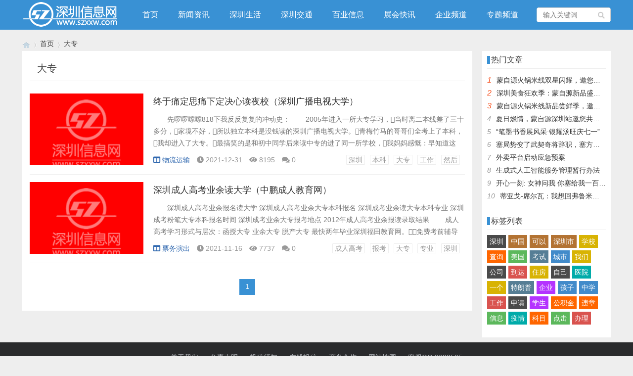

--- FILE ---
content_type: text/html; charset=utf-8
request_url: https://www.szxxw.com/tags/8039.html
body_size: 4557
content:
<!doctype html>
<html>
<head>
<meta charset="utf-8">
<meta name="renderer" content="webkit">
<meta http-equiv="X-UA-Compatible" content="IE=edge">
<meta name="viewport" content="width=device-width,initial-scale=1">

<title>大专-深圳信息网-</title>
<meta name="Keywords" content="大专">
<link rel="stylesheet" type="text/css" href="https://www.szxxw.com/zb_users/theme/qk_xmh/style/qk_style.css" />
<link href="https://www.szxxw.com/zb_users/theme/qk_xmh/style/css/fontawesome-all.min.css" rel="stylesheet">
<script src="https://www.szxxw.com/zb_system/script/jquery-2.2.4.min.js" type="text/javascript"></script>
<script src="https://www.szxxw.com/zb_system/script/zblogphp.js" type="text/javascript"></script>
<script src="https://www.szxxw.com/zb_system/script/c_html_js_add.php" type="text/javascript"></script>
<style>
body{}
.heaferys{ background-color:#3991D4;}.nav li:hover>a{background-color:#1E73D4;}.nav li a{color:#FFFFFF;}.nav li.active>a{background-color:#1E73D4;}.nav ul ul{background-color:#1E73D4;}.nav ul li:hover>ul{background-color:#1E73D4;}.nav ul ul li:hover{background-color:#1E73D4;}.qk_ibox3_z_bt p{color:#0F0101;}.qk_ibox3_z_bt em{background:#3991D4;}.widget h4::before{background-color:#3991D4;}.pagebar a,.pagebar span{border:1px solid #3991D4;}.pagebar a{color:#3991D4;}.pagebar a:hover,.pagebar span{background-color:#3991D4;}.qk_onebox_zhong_tbt em h2{background:#3991D4;}.qk_onebox_zhong_tbt em h2{color:#3991D4;}.qk_ibox3_z_btgg em{background:#3991D4;}.qk_ibox3_z_btgg p{color:#3991D4;}.hometab .title li.active a{color:#3991D4;}.hometab .title li.active a{border-bottom:2px solid #3991D4;}.search{background-color:#3991D4;}
</style>
        <link rel="shortcut icon" href="/images/favicon.ico" type="image/x-icon">
<style>@media screen and (max-width: 1180px) {.mainr{display: block;}}</style></head>	<body>

<div id="header" class="heaferys">
	<div class="header container">
		<div class="logo">
			<a href="https://www.szxxw.com/" title="深圳信息网"><img src="/images/logo.png" alt="深圳信息网"></a>
		</div>
		<div id="monavber" class="nav heaferys" data-type="tag" data-infoid="8039">
					<ul class="navbar">
				
				<li id="nvabar-item-index"><a href="https://www.szxxw.com/">首页</a></li><li id="navbar-category-1"><a href="https://www.szxxw.com/list/1.html">新闻资讯</a></li><li id="navbar-category-9"><a href="https://www.szxxw.com/list/9.html">深圳生活</a></li><li id="navbar-category-68"><a href="https://www.szxxw.com/list/68.html">深圳交通</a></li><li id="navbar-category-12"><a href="https://www.szxxw.com/list/12.html">百业信息</a></li><li id="navbar-category-2"><a href="https://www.szxxw.com/list/2.html">展会快讯</a></li><li id="navbar-category-4"><a href="https://www.szxxw.com/list/4.html">企业频道</a></li><li id="navbar-category-3"><a href="https://www.szxxw.com/list/3.html">专题频道</a></li>				
			</ul>
		</div>
		<div id="mnav"><i class="fa fa-bars"></i></div>
				 
		<div id="search"><i class="fa fa-search"></i></div>
		<div class="search">
			<form name="search" method="get" action="https://www.szxxw.com/search.php?act=search">
				<input type="text" name="q" placeholder="输入关键词"/>
				<button type="submit" class="submit" value="搜索"><i class="fa fa-search"></i></button>
			</form>
		</div>
			</div>
</div>

<div class="qk_twonavq22 ds1190" id="qkfunava"></div>
<div class="lujing22">
<div id="pt" class="bm cl">
<div class="z">
<a href="https://www.szxxw.com/" class="nvhm" title="深圳信息网" target="_blank"></a> <em>&rsaquo;</em>
<a href="https://www.szxxw.com/"  title="深圳信息网" target="_blank">首页</a> 
 <em>&rsaquo;</em>大专
</div>
</div>
</div>
<div id="main">
	<div class="main container">
		<div class="mainl">
			<div class="list">
				<div class="title">
					<h1>大专</h1>
									</div>
				<ul>
										
<li>
	<div class="img">
		<a href="https://www.szxxw.com/xinxi/18079.html" title="终于痛定思痛下定决心读夜校（深圳广播电视大学）"><span class="img-box" data-ratio="16:9"><img src="/images/nopic.gif" alt="终于痛定思痛下定决心读夜校（深圳广播电视大学）"></span></a>
	</div>
	<div class="imgr">
		<h2><a href="https://www.szxxw.com/xinxi/18079.html">终于痛定思痛下定决心读夜校（深圳广播电视大学）</a></h2>
		<p>　　先啰啰嗦嗦818下我反反复复的冲动史：
　　2005年进入一所大专学习，当时离二本线差了三十多分，家境不好，所以独立本科是没钱读的深圳广播电视大学。青梅竹马的哥哥们全考上了本科，我却进入了大专。最搞笑的是和初中同学后来读中专的进了同一所学校，我妈妈感慨：早知道这样，当初考上重点高中有什么用呢？羞死我了。哎。
　　进入大专学习的时候，就想着要专升本深圳广播电视大学。不过那时候很多事情不清楚，稀里糊涂又换了一所民办院校。学校很多东西被限制了，这也是进了学校才知道的。...</p>
		<div class="info">
			<span><a href="https://www.szxxw.com/list/50.html"><i class="fa fa-columns"></i>物流运输</a></span>
			<span><i class="fa fa-clock-o"></i>2021-12-31</span>
			<span><i class="fa fa-eye"></i>8195</span>
			<span><i class="fa fa-comments"></i>0</span>
			<span class="tag"><a href="https://www.szxxw.com/tags/193.html">深圳</a><a href="https://www.szxxw.com/tags/2367.html">本科</a><a href="https://www.szxxw.com/tags/8039.html">大专</a><a href="https://www.szxxw.com/tags/1946.html">工作</a><a href="https://www.szxxw.com/tags/2111.html">然后</a></span>		</div>
	</div>
</li>					
<li>
	<div class="img">
		<a href="https://www.szxxw.com/xinxi/17939.html" title="深圳成人高考业余读大学（中鹏成人教育网）"><span class="img-box" data-ratio="16:9"><img src="/images/nopic.gif" alt="深圳成人高考业余读大学（中鹏成人教育网）"></span></a>
	</div>
	<div class="imgr">
		<h2><a href="https://www.szxxw.com/xinxi/17939.html">深圳成人高考业余读大学（中鹏成人教育网）</a></h2>
		<p>　　深圳成人高考业余报名读大学 深圳成人高考业余大专本科报名  深圳成考业余读大专本科专业 深圳成考粉笔大专本科报名时间 深圳成考业余大专报考地点 2012年成人高考业余报读录取结果 
　　成人高考学习形式与层次：函授大专 业余大专 脱产大专 最快两年毕业深圳福田教育网。免费考前辅导 赠送考前辅导教材与复习资料 通过率有保障签入学协议（中鹏成人教育网）
　　报考须知 
　　1、我校成人高等教育招生纳入国家计划，参加全国统一考试和录取，遵照国家教育部和当地省级教育行政部门的有关规定执行深圳福田教...</p>
		<div class="info">
			<span><a href="https://www.szxxw.com/list/25.html"><i class="fa fa-columns"></i>票务演出</a></span>
			<span><i class="fa fa-clock-o"></i>2021-11-16</span>
			<span><i class="fa fa-eye"></i>7737</span>
			<span><i class="fa fa-comments"></i>0</span>
			<span class="tag"><a href="https://www.szxxw.com/tags/2468.html">成人高考</a><a href="https://www.szxxw.com/tags/2412.html">报考</a><a href="https://www.szxxw.com/tags/8039.html">大专</a><a href="https://www.szxxw.com/tags/2184.html">专业</a><a href="https://www.szxxw.com/tags/193.html">深圳</a></span>		</div>
	</div>
</li>				</ul>
				
<div class="pagebar">
						<span>1</span>
					</div>
			</div>
		</div>
		<!--@ mainl-->
		
<div class="mainr">
	    	

<div class="widget widget_hotpost">
	<h4>热门文章</h4>
	<ul>
						<li><i class="red">1</i><a href="https://www.szxxw.com/xinxi/20447.html" target="_blank">蒙自源火锅米线双星闪耀，邀您共享辣爽夏日盛宴！</a></li>
				<li><i class="red">2</i><a href="https://www.szxxw.com/xinxi/20449.html" target="_blank">深圳美食狂欢季：蒙自源新品盛宴邀您品尝</a></li>
				<li><i class="red">3</i><a href="https://www.szxxw.com/xinxi/20448.html" target="_blank">蒙自源火锅米线新品尝鲜季，邀您共享味蕾盛宴！</a></li>
				<li><i class="">4</i><a href="https://www.szxxw.com/xinxi/20446.html" target="_blank">夏日燃情，蒙自源深圳站邀您共赴美食盛宴！</a></li>
				<li><i class="">5</i><a href="https://www.szxxw.com/xinxi/19536.html" target="_blank">“笔墨书香展风采·银耀汤旺庆七一”</a></li>
				<li><i class="">6</i><a href="https://www.szxxw.com/xinxi/19581.html" target="_blank">塞局势变了武契奇将辞职，塞方当即与中方会谈，我大使留下一句话</a></li>
				<li><i class="">7</i><a href="https://www.szxxw.com/xinxi/19812.html" target="_blank">外卖平台启动应急预案</a></li>
				<li><i class="">8</i><a href="https://www.szxxw.com/xinxi/19551.html" target="_blank">生成式人工智能服务管理暂行办法</a></li>
				<li><i class="">9</i><a href="https://www.szxxw.com/xinxi/19580.html" target="_blank">开心一刻: 女神问我 你塞给我一百快几个意思</a></li>
				<li><i class="">10</i><a href="https://www.szxxw.com/xinxi/19579.html" target="_blank">蒂亚戈-席尔瓦：我想回弗鲁米嫩塞效力，但我的孩子不想住在巴西</a></li>
			</ul>
</div>


<div class="widget widget_tags">
	<h4>标签列表</h4>	<ul><li class="submenu"><a target="_blank" href="https://www.szxxw.com/tags/193.html">深圳</a></li><li class="submenu"><a target="_blank" href="https://www.szxxw.com/tags/1858.html">中国</a></li><li class="submenu"><a target="_blank" href="https://www.szxxw.com/tags/1808.html">可以</a></li><li class="submenu"><a target="_blank" href="https://www.szxxw.com/tags/1952.html">深圳市</a></li><li class="submenu"><a target="_blank" href="https://www.szxxw.com/tags/103.html">学校</a></li><li class="submenu"><a target="_blank" href="https://www.szxxw.com/tags/2040.html">查询</a></li><li class="submenu"><a target="_blank" href="https://www.szxxw.com/tags/3203.html">美国</a></li><li class="submenu"><a target="_blank" href="https://www.szxxw.com/tags/68.html">考试</a></li><li class="submenu"><a target="_blank" href="https://www.szxxw.com/tags/1771.html">城市</a></li><li class="submenu"><a target="_blank" href="https://www.szxxw.com/tags/1810.html">我们</a></li><li class="submenu"><a target="_blank" href="https://www.szxxw.com/tags/1935.html">公司</a></li><li class="submenu"><a target="_blank" href="https://www.szxxw.com/tags/2000.html">到达</a></li><li class="submenu"><a target="_blank" href="https://www.szxxw.com/tags/2419.html">住房</a></li><li class="submenu"><a target="_blank" href="https://www.szxxw.com/tags/2141.html">自己</a></li><li class="submenu"><a target="_blank" href="https://www.szxxw.com/tags/32.html">医院</a></li><li class="submenu"><a target="_blank" href="https://www.szxxw.com/tags/1828.html">一个</a></li><li class="submenu"><a target="_blank" href="https://www.szxxw.com/tags/4684.html">特朗普</a></li><li class="submenu"><a target="_blank" href="https://www.szxxw.com/tags/2298.html">企业</a></li><li class="submenu"><a target="_blank" href="https://www.szxxw.com/tags/1940.html">孩子</a></li><li class="submenu"><a target="_blank" href="https://www.szxxw.com/tags/3930.html">中学</a></li><li class="submenu"><a target="_blank" href="https://www.szxxw.com/tags/1946.html">工作</a></li><li class="submenu"><a target="_blank" href="https://www.szxxw.com/tags/2291.html">申请</a></li><li class="submenu"><a target="_blank" href="https://www.szxxw.com/tags/2081.html">学生</a></li><li class="submenu"><a target="_blank" href="https://www.szxxw.com/tags/33.html">公积金</a></li><li class="submenu"><a target="_blank" href="https://www.szxxw.com/tags/2133.html">违章</a></li><li class="submenu"><a target="_blank" href="https://www.szxxw.com/tags/2067.html">信息</a></li><li class="submenu"><a target="_blank" href="https://www.szxxw.com/tags/149.html">疫情</a></li><li class="submenu"><a target="_blank" href="https://www.szxxw.com/tags/2206.html">科目</a></li><li class="submenu"><a target="_blank" href="https://www.szxxw.com/tags/1773.html">点击</a></li><li class="submenu"><a target="_blank" href="https://www.szxxw.com/tags/2038.html">办理</a></li></ul>
</div>

    </div>	</div>
</div>
<script type="text/javascript"> 
// JavaScript Document
function goTopEx(){
        var obj=document.getElementById("goTopBtn");
        function getScrollTop(){
                return document.documentElement.scrollTop || document.body.scrollTop;
            }
        function setScrollTop(value){
            if(document.documentElement.scrollTop){
                    document.documentElement.scrollTop=value;
                }else{
                    document.body.scrollTop=value;
                }
                
            }    
        window.onscroll=function(){getScrollTop()>0?obj.style.display="":obj.style.display="none";
                    var h=document.body.scrollHeight - getScrollTop() - obj.offsetTop - obj.offsetHeight;
                    obj.style.bottom=0+"px";
                    if(h<350){
                        obj.style.bottom=340+"px";
                        obj.style.top="auto";
                    }

        
        }
        obj.onclick=function(){

            var goTop=setInterval(scrollMove,10);
            function scrollMove(){
                    setScrollTop(getScrollTop()/1.1);
                    if(getScrollTop()<1)clearInterval(goTop);

                }
        }
    }

</script> 
<!--向上 -->
<div id="jz52top" >
  <DIV style="DISPLAY: none;" id="goTopBtn" ><a title="返回顶部" class="jz52topa" ><b>返回顶部</b></a></DIV>
  <SCRIPT type=text/javascript>goTopEx();</SCRIPT>
  </div>
<!--向上完 -->
           
			   
		<!-- 底部广告-->	   
			   
 <!-- 底部广告-->			   
			   
			   


<div id="footer">
	<div class="footer container">
				<div class="fnav">
			<a href="/about/778.html" target="_blank">关于我们</a>
<a href="/about/779.html" target="_blank">免责声明</a>
<a href="/about/780.html" target="_blank">投稿须知</a>
<a href="/?apost_free" target="_blank">在线投稿</a>
<a href="/about/779.html" target="_blank">商务合作</a>
<a href="/sitemap.xml" target="_blank">网站地图</a>
<a href="/" target="_blank">客服QQ:2682505</a>		</div>		<span>Powered By  www.szxxw.com | <a href="http://beian.miit.gov.cn" rel="nofollow" target="_blank"><a>粤ICP备17886518号-8</a></a> | <script>
var _hmt = _hmt || [];
(function() {
  var hm = document.createElement("script");
  hm.src = "https://hm.baidu.com/hm.js?1730ad37a067697e1f2bf2a543222a16";
  var s = document.getElementsByTagName("script")[0]; 
  s.parentNode.insertBefore(hm, s);
})();
</script></span>
	</div>
</div>




<script src="https://www.szxxw.com/zb_users/theme/qk_xmh/script/common.min.js" type="text/javascript"></script>

</body>
</html><!--312.45 ms , 11 queries , 3978kb memory , 0 error-->